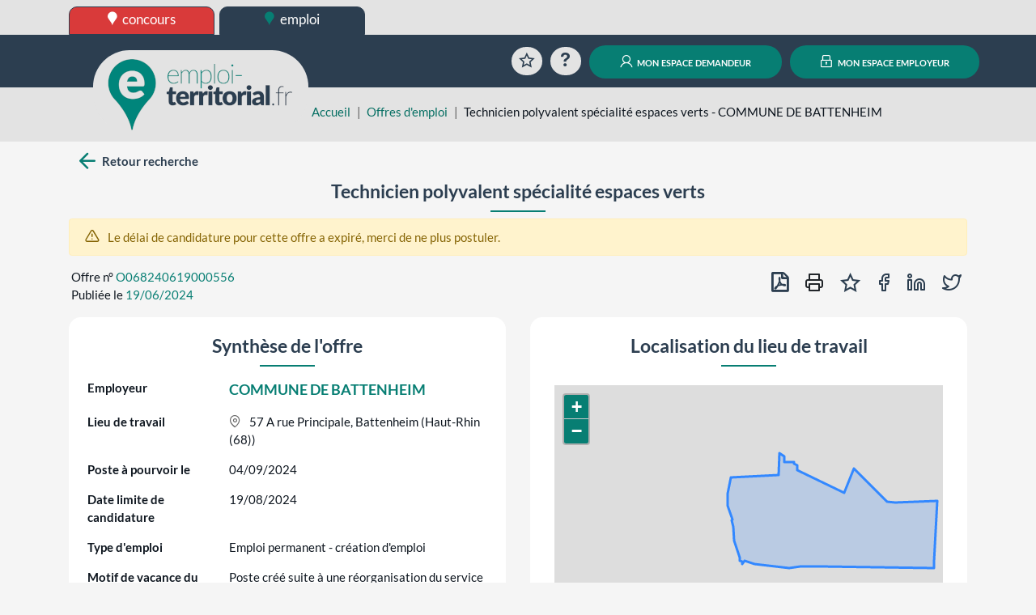

--- FILE ---
content_type: text/javascript
request_url: https://www.emploi-territorial.fr/TSPD/?type=18
body_size: 2548
content:
window.euvf=!!window.euvf;try{(function(){(function(){})();var ZO=3;try{var sO,iO,jO=z(311)?0:1,Ss=z(335)?0:1,_s=z(824)?0:1;for(var LO=(z(273),0);LO<iO;++LO)jO+=(z(536),2),Ss+=(z(954),2),_s+=(z(175),3);sO=jO+Ss+_s;window.zo===sO&&(window.zo=++sO)}catch(Oz){window.zo=sO}var sz=!0;function _(O){var Z=arguments.length,S=[];for(var J=1;J<Z;++J)S.push(arguments[J]-O);return String.fromCharCode.apply(String,S)}
function Sz(O){var Z=40;!O||document[_(Z,158,145,155,145,138,145,148,145,156,161,123,156,137,156,141)]&&document[_(Z,158,145,155,145,138,145,148,145,156,161,123,156,137,156,141)]!==s(68616527626,Z)||(sz=!1);return sz}function I(O){var Z=arguments.length,S=[],J=1;while(J<Z)S[J-1]=arguments[J++]-O;return String.fromCharCode.apply(String,S)}function s(O,Z){O+=Z;return O.toString(36)}function jz(){}Sz(window[jz[s(1086851,ZO)]]===jz);Sz(typeof ie9rgb4!==s(1242178186196,ZO));
Sz(RegExp("\x3c")[s(1372202,ZO)](function(){return"\x3c"})&!RegExp(s(42886,ZO))[I(ZO,119,104,118,119)](function(){return"'x3'+'d';"}));
var lz=window[_(ZO,100,119,119,100,102,107,72,121,104,113,119)]||RegExp(I(ZO,112,114,101,108,127,100,113,103,117,114,108,103),I(ZO,108))[s(1372202,ZO)](window["\x6e\x61vi\x67a\x74\x6f\x72"]["\x75\x73e\x72A\x67\x65\x6et"]),Lz=+new Date+(z(927)?512842:6E5),OZ,zZ,sZ,SZ=window[_(ZO,118,104,119,87,108,112,104,114,120,119)],iZ=lz?z(95)?29678:3E4:z(267)?3986:6E3;
document[I(ZO,100,103,103,72,121,104,113,119,79,108,118,119,104,113,104,117)]&&document[I(ZO,100,103,103,72,121,104,113,119,79,108,118,119,104,113,104,117)](I(ZO,121,108,118,108,101,108,111,108,119,124,102,107,100,113,106,104),function(O){var Z=19;document[_(Z,137,124,134,124,117,124,127,124,135,140,102,135,116,135,120)]&&(document[_(Z,137,124,134,124,117,124,127,124,135,140,102,135,116,135,120)]===s(1058781964,Z)&&O[I(Z,124,134,103,133,136,134,135,120,119)]?sZ=!0:document[_(Z,137,124,134,124,117,
124,127,124,135,140,102,135,116,135,120)]===I(Z,137,124,134,124,117,127,120)&&(OZ=+new Date,sZ=!1,JZ()))});function JZ(){if(!document[I(23,136,140,124,137,144,106,124,131,124,122,139,134,137)])return!0;var O=+new Date;if(O>Lz&&(z(88)?432492:6E5)>O-OZ)return Sz(!1);var Z=Sz(zZ&&!sZ&&OZ+iZ<O);OZ=O;zZ||(zZ=!0,SZ(function(){zZ=!1},z(645)?0:1));return Z}JZ();var lZ=[z(192)?17657874:17795081,z(471)?2147483647:27611931586,z(159)?1384120825:1558153217];
function Os(O){var Z=32;O=typeof O===s(1743045644,Z)?O:O[I(Z,148,143,115,148,146,137,142,135)](z(928)?29:36);var S=window[O];if(!S||!S[_(Z,148,143,115,148,146,137,142,135)])return;var J=""+S;window[O]=function(O,Z){zZ=!1;return S(O,Z)};window[O][_(Z,148,143,115,148,146,137,142,135)]=function(){return J}}for(var Zs=(z(258),0);Zs<lZ[I(ZO,111,104,113,106,119,107)];++Zs)Os(lZ[Zs]);Sz(!1!==window[s(693192,ZO)]);
(function(){var O=91;try{var Z=function(Z,S){(function(Z){if(Z&&(_(O,191,202,190,208,200,192,201,207,168,202,191,192),function(){}(""),typeof document[I(O,191,202,190,208,200,192,201,207,168,202,191,192)]===s(1442151656,O)&&!window[_(O,156,190,207,196,209,192,179,170,189,197,192,190,207)]&&_(O,156,190,207,196,209,192,179,170,189,197,192,190,207)in window))return z(550)?13:11})(!typeof String===s(1242178186108,O));function J(){try{if(!zO){var SO=Z[s(0xf98983415e,O)];if(SO[I(O,189,202,191,212)]){var lO=
SO[I(O,205,192,188,191,212,174,207,188,207,192)];if(lO==_(O,196,201,207,192,205,188,190,207,196,209,192)||lO==s(993985990375,O)){zO=sz;SO[I(O,205,192,200,202,209,192,160,209,192,201,207,167,196,206,207,192,201,192,205)]?(SO[_(O,205,192,200,202,209,192,160,209,192,201,207,167,196,206,207,192,201,192,205)](_(O,159,170,168,158,202,201,207,192,201,207,167,202,188,191,192,191),J,!1),Z[I(O,205,192,200,202,209,192,160,209,192,201,207,167,196,206,207,192,201,192,205)](s(1011162,O),J,!1)):SO[_(O,191,192,207,
188,190,195,160,209,192,201,207)]&&(SO[_(O,191,192,207,188,190,195,160,209,192,201,207)](I(O,202,201,205,192,188,191,212,206,207,188,207,192,190,195,188,201,194,192),J),Z[I(O,191,192,207,188,190,195,160,209,192,201,207)](_(O,202,201,199,202,188,191),J));S();return}}SO[I(O,191,202,190,208,200,192,201,207,160,199,192,200,192,201,207)]&&(SO[_(O,191,202,190,208,200,192,201,207,160,199,192,200,192,201,207)][I(O,191,202,174,190,205,202,199,199)]&&Z[s(1325192,O)]==Z[s(1529729182,O)])&&setTimeout(J,z(229)?
8:10)}}catch(oO){}}var zO=!1;J();if(!zO){var SO=Z[s(0xf98983415e,O)];SO[_(O,188,191,191,160,209,192,201,207,167,196,206,207,192,201,192,205)]?(SO[I(O,188,191,191,160,209,192,201,207,167,196,206,207,192,201,192,205)](I(O,159,170,168,158,202,201,207,192,201,207,167,202,188,191,192,191),J,!1),Z[_(O,188,191,191,160,209,192,201,207,167,196,206,207,192,201,192,205)](_(O,199,202,188,191),J,!1)):SO[_(O,188,207,207,188,190,195,160,209,192,201,207)]&&(SO[_(O,188,207,207,188,190,195,160,209,192,201,207)](_(O,
202,201,205,192,188,191,212,206,207,188,207,192,190,195,188,201,194,192),J),Z[_(O,188,207,207,188,190,195,160,209,192,201,207)](s(1490830554,O),J))}},S=function(){var Z=document[I(O,190,205,192,188,207,192,160,199,192,200,192,201,207)](s(1114858795,O));Z[s(48427015,O)][s(54605338,O)]=I(O,139,203,211);Z[_(O,206,207,212,199,192)][s(1052300710,O)]=_(O,139,203,211);Z[s(48427015,O)][s(0xb5fa1ab2dd03b,O)]=_(O,195,196,191,191,192,201);Z[I(O,206,207,212,199,192)][s(29434784703,O)]=s(1104943,O);Z[s(2013071541628,
O)]=_(O,188,189,206,202,199,208,207,192);Z[s(1086763,O)]=I(O,175,174,186,164,201,197,192,190,207,196,202,201);document[s(544731,O)][_(O,188,203,203,192,201,191,158,195,196,199,191)](Z);return Z};Z(window,function(){if(!((z(616)?0:1)+Math[s(1650473643,O)]()))return;try{var J=S();Z(J[I(O,190,202,201,207,192,201,207,178,196,201,191,202,210)],function(){(function(){if(!typeof document[I(O,194,192,207,160,199,192,200,192,201,207,157,212,164,191)]===s(1242178186108,O)){if(!document[I(O,188,191,191,160,
209,192,201,207,167,196,206,207,192,201,192,205)])return z(556)?5:8;if(!window[I(O,188,207,202,189)])return z(282)?6:9}})();try{runLoader(J)}catch(Z){}})}catch(L){}})}catch(J){}runLoader=function(Z){window[I(O,188,207,207,188,190,195,160,209,192,201,207)]&&(window.iJj=window[_(O,188,207,207,188,190,195,160,209,192,201,207)],window[I(O,188,207,207,188,190,195,160,209,192,201,207)]=function(Z,S){(function(){if(!typeof document[I(O,194,192,207,160,199,192,200,192,201,207,157,212,164,191)]===s(1242178186108,
O)){if(!document[I(O,188,191,191,160,209,192,201,207,167,196,206,207,192,201,192,205)])return z(769)?6:8;if(!window[s(504928,O)])return z(57)?7:9}})();Z==I(O,202,201,199,202,188,191)?window.jlj=S:window.iJj(Z,S)});var S=window[I(O,199,202,188,191,192,205,158,202,201,193,196,194)];Z[s(37181,O)]?Z[I(O,206,205,190)]=S:null!==Z[I(O,190,202,201,207,192,201,207,178,196,201,191,202,210)]&&null!==Z[_(O,190,202,201,207,192,201,207,178,196,201,191,202,210)][s(1698633989500,O)]?Z[I(O,190,202,201,207,192,201,
207,178,196,201,191,202,210)][s(1698633989500,O)]=S:Z[_(O,206,192,207,156,207,207,205,196,189,208,207,192)](_(O,206,205,190),S)}})();function ss(O){var Z=+new Date,S;!document[I(24,137,141,125,138,145,107,125,132,125,123,140,135,138,89,132,132)]||Z>Lz&&(z(103)?569422:6E5)>Z-OZ?S=Sz(!1):(S=Sz(zZ&&!sZ&&OZ+iZ<Z),OZ=Z,zZ||(zZ=!0,SZ(function(){zZ=!1},z(48)?0:1)));return!(arguments[O]^S)}function z(O){return 44>O}
(function(){var O=/(\A([0-9a-f]{1,4}:){1,6}(:[0-9a-f]{1,4}){1,1}\Z)|(\A(([0-9a-f]{1,4}:){1,7}|:):\Z)|(\A:(:[0-9a-f]{1,4}){1,7}\Z)/ig,Z=document.getElementsByTagName("head")[0],S=[];Z&&(Z=Z.innerHTML.slice(0,1E3));while(Z=O.exec(""))S.push(Z)})();})();}catch(x){}finally{ie9rgb4=void(0);};function ie9rgb4(a,b){return a>>b>>0};
